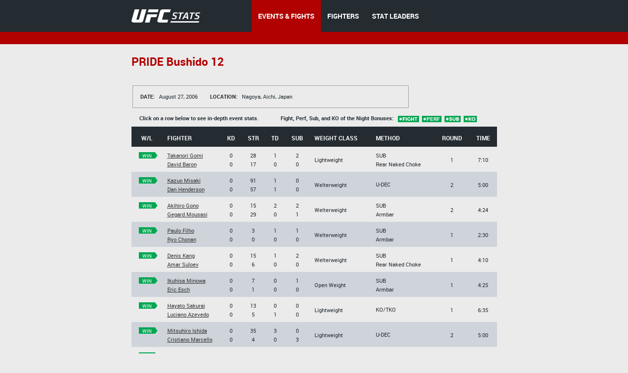

--- FILE ---
content_type: text/html;charset=utf-8
request_url: http://hosteddb.fightmetric.com/event-details/1ccf4e7caff270df
body_size: 4567
content:
<!DOCTYPE html>
<!--[if lt IE 7]>      <html class="no-js lt-ie9 lt-ie8 lt-ie7"> <![endif]-->
<!--[if IE 7]>         <html class="no-js lt-ie9 lt-ie8"> <![endif]-->
<!--[if IE 8]>         <html class="no-js ie8 lt-ie9"> <![endif]-->
<!--[if gt IE 8]><!--> <html class="no-js"> <!--<![endif]-->
<head>
  <meta charset="utf-8">
  <meta http-equiv="X-UA-Compatible" content="IE=edge">
  <title>
    Stats | UFC
  </title>
  <meta name="description" content="">
  <meta name="viewport" content="">
  <link rel="stylesheet" href="/blocks/main.css?ver=258901">
  <script src="/js/vendor/modernizr-2.6.2.min.js"></script>
  <script>
    (function(i,s,o,g,r,a,m){i['GoogleAnalyticsObject']=r;i[r]=i[r]||function(){
    (i[r].q=i[r].q||[]).push(arguments)},i[r].l=1*new Date();a=s.createElement(o),
    m=s.getElementsByTagName(o)[0];a.async=1;a.src=g;m.parentNode.insertBefore(a,m)
    })(window,document,'script','//www.google-analytics.com/analytics.js','ga');

    ga('create', 'UA-2855164-1', 'auto');
    ga('send', 'pageview');
  </script>
</head>
<body class="b-page" data-link="home">
    <header class="b-head">
      <div class="b-head__nav-bar">
  <div class="l-page__container">
    <a class="b-head__logo" href="/">
        <img src="http://1e49bc5171d173577ecd-1323f4090557a33db01577564f60846c.r80.cf1.rackcdn.com/ufc-stats-logo.png"
             alt="">
    </a>
    <menu class="b-head__menu">
      
          <li class="b-head__item b-head__item_state_current">
            <a class="b-head__menu-link" href="/statistics/events/">
              EVENTS & FIGHTS
            </a>
          </li>
      
      
          <li class="b-head__item">
            <a class="b-head__menu-link" href="/statistics/fighters">
              FIGHTERS
            </a>
          </li>
      
      
          <li class="b-head__item">
            <a class="b-head__menu-link" href="http://statleaders.ufc.com" target="_blank">
              STAT LEADERS
            </a>
          </li>
      
    </menu>
  </div>
</div>
    <div class="b-head__sub-nav">
    </div>

    </header>
    <section class="b-statistics__section_details">
<script type="text/javascript">
    function doNav(url) {
        document.location.href = url;

    }
</script>
<div class="l-page__container">
<h2 class="b-content__title">

            <span class="b-content__title-highlight">
              PRIDE Bushido 12
            </span>
</h2>

<div class="b-fight-details">
<div class="b-list__info-box b-list__info-box_style_large-width">
  <ul class="b-list__box-list">
    <li class="b-list__box-list-item">
      <i class="b-list__box-item-title">
        Date:
      </i>
      August 27, 2006
    </li>
    <li class="b-list__box-list-item">
      <i class="b-list__box-item-title">
        Location:
      </i>

      Nagoya, Aichi, Japan
    </li>
  </ul>
</div>

<div class="b-statistics__table-preview">
  <i class="b-statistics__table-preview-item">
    Click on a row below to see in-depth event stats.
  </i>
  <i class="b-statistics__table-preview-item">
    Fight, Perf, Sub, and KO of the Night Bonuses:
    <img class="b-statistics__table-status" src="http://1e49bc5171d173577ecd-1323f4090557a33db01577564f60846c.r80.cf1.rackcdn.com/fight.png" alt="">
    <img class="b-statistics__table-status" src="http://1e49bc5171d173577ecd-1323f4090557a33db01577564f60846c.r80.cf1.rackcdn.com/perf.png" alt="">
    <img class="b-statistics__table-status" src="http://1e49bc5171d173577ecd-1323f4090557a33db01577564f60846c.r80.cf1.rackcdn.com/sub.png" alt="">
    <img class="b-statistics__table-status" src="http://1e49bc5171d173577ecd-1323f4090557a33db01577564f60846c.r80.cf1.rackcdn.com/ko.png" alt="">

  </i>
</div>

<table class="b-fight-details__table b-fight-details__table_style_margin-top b-fight-details__table_type_event-details js-fight-table" style="display: table;">
<thead class="b-fight-details__table-head">
<tr class="b-fight-details__table-row">
  <th class="b-fight-details__table-col">
    W/L
  </th>
  <th class="b-fight-details__table-col l-page_align_left">
    Fighter
  </th>
  <th class="b-fight-details__table-col">
    Kd
  </th>
  <th class="b-fight-details__table-col">
    Str
  </th>
  <th class="b-fight-details__table-col">
    Td
  </th>
  <th class="b-fight-details__table-col">
    Sub
  </th>
  <th class="b-fight-details__table-col l-page_align_left">
    Weight class
  </th>
  <th class="b-fight-details__table-col l-page_align_left">
    Method
  </th>
  <th class="b-fight-details__table-col">
    Round
  </th>
  <th class="b-fight-details__table-col">
    Time
  </th>
</tr>
</thead>
<tbody class="b-fight-details__table-body">



    

    <tr class="b-fight-details__table-row b-fight-details__table-row__hover js-fight-details-click" onclick="doNav('http://hosteddb.fightmetric.com/fight-details/788fe64a5c4ad1db')" data-link="http://hosteddb.fightmetric.com/fight-details/788fe64a5c4ad1db">
    <td class="b-fight-details__table-col b-fight-details__table-col_style_align-top">

      
          
              <p class="b-fight-details__table-text">
                <a class="b-flag b-flag_style_green" href="http://hosteddb.fightmetric.com/fight-details/788fe64a5c4ad1db"><i class="b-flag__inner"><i class="b-flag__text">win<i class="b-flag__corner"></i><i class="b-flag__corner-substrate"></i></i></i></a>
              </p>
              <br>

          
      


    </td>
    <td style="width:100px" class="b-fight-details__table-col l-page_align_left">
      
          <p class="b-fight-details__table-text">

            <a class="b-link b-link_style_black" href="http://hosteddb.fightmetric.com/fighter-details/3be081c29bf734d9">
              Takanori Gomi
            </a>

          </p>

          <p class="b-fight-details__table-text">

            <a class="b-link b-link_style_black" href="http://hosteddb.fightmetric.com/fighter-details/80c0bed43da0e27b">
              David Baron
            </a>
          </p>

      
    </td>
    <td class="b-fight-details__table-col">
      

          <p class="b-fight-details__table-text">
            
            0
          </p>

          <p class="b-fight-details__table-text">
            
            0
          </p>
      
    </td>
    <td class="b-fight-details__table-col">

      

             <p class="b-fight-details__table-text">
               
               28

          </p>

          <p class="b-fight-details__table-text">

            
            17
          </p>
      
    </td>
    <td class="b-fight-details__table-col">
      

          <p class="b-fight-details__table-text">
            
            1
          </p>

          <p class="b-fight-details__table-text">
            
            0
          </p>
      
    </td>
    <td class="b-fight-details__table-col">
      

          <p class="b-fight-details__table-text">
            
            2
          </p>

          <p class="b-fight-details__table-text">
            
            0
          </p>
      
    </td>
    <td class="b-fight-details__table-col l-page_align_left">
      <p class="b-fight-details__table-text">
        Lightweight<br>
        
      </p>

    </td>
    <td class="b-fight-details__table-col l-page_align_left">
      <p class="b-fight-details__table-text">
        
        

        SUB

      </p>

      <p class="b-fight-details__table-text">
        Rear Naked Choke
      </p>
    </td>
    <td class="b-fight-details__table-col">
      <p class="b-fight-details__table-text">

        1
      </p>
    </td>
    <td class="b-fight-details__table-col">
      <p class="b-fight-details__table-text">
        7:10
      </p>
    </td>
    </tr>


    

    <tr class="b-fight-details__table-row b-fight-details__table-row__hover js-fight-details-click" onclick="doNav('http://hosteddb.fightmetric.com/fight-details/28bb8ac964277bc1')" data-link="http://hosteddb.fightmetric.com/fight-details/28bb8ac964277bc1">
    <td class="b-fight-details__table-col b-fight-details__table-col_style_align-top">

      
          
              <p class="b-fight-details__table-text">
                <a class="b-flag b-flag_style_green" href="http://hosteddb.fightmetric.com/fight-details/28bb8ac964277bc1"><i class="b-flag__inner"><i class="b-flag__text">win<i class="b-flag__corner"></i><i class="b-flag__corner-substrate"></i></i></i></a>
              </p>
              <br>

          
      


    </td>
    <td style="width:100px" class="b-fight-details__table-col l-page_align_left">
      
          <p class="b-fight-details__table-text">

            <a class="b-link b-link_style_black" href="http://hosteddb.fightmetric.com/fighter-details/5e7a28f20927d64a">
              Kazuo Misaki
            </a>

          </p>

          <p class="b-fight-details__table-text">

            <a class="b-link b-link_style_black" href="http://hosteddb.fightmetric.com/fighter-details/1ccf4e7caff270df">
              Dan Henderson
            </a>
          </p>

      
    </td>
    <td class="b-fight-details__table-col">
      

          <p class="b-fight-details__table-text">
            
            0
          </p>

          <p class="b-fight-details__table-text">
            
            0
          </p>
      
    </td>
    <td class="b-fight-details__table-col">

      

             <p class="b-fight-details__table-text">
               
               91

          </p>

          <p class="b-fight-details__table-text">

            
            57
          </p>
      
    </td>
    <td class="b-fight-details__table-col">
      

          <p class="b-fight-details__table-text">
            
            1
          </p>

          <p class="b-fight-details__table-text">
            
            1
          </p>
      
    </td>
    <td class="b-fight-details__table-col">
      

          <p class="b-fight-details__table-text">
            
            0
          </p>

          <p class="b-fight-details__table-text">
            
            0
          </p>
      
    </td>
    <td class="b-fight-details__table-col l-page_align_left">
      <p class="b-fight-details__table-text">
        Welterweight<br>
        
      </p>

    </td>
    <td class="b-fight-details__table-col l-page_align_left">
      <p class="b-fight-details__table-text">
        
        

        U-DEC

      </p>

      <p class="b-fight-details__table-text">
        
      </p>
    </td>
    <td class="b-fight-details__table-col">
      <p class="b-fight-details__table-text">

        2
      </p>
    </td>
    <td class="b-fight-details__table-col">
      <p class="b-fight-details__table-text">
        5:00
      </p>
    </td>
    </tr>


    

    <tr class="b-fight-details__table-row b-fight-details__table-row__hover js-fight-details-click" onclick="doNav('http://hosteddb.fightmetric.com/fight-details/5b2a9b9502e9548e')" data-link="http://hosteddb.fightmetric.com/fight-details/5b2a9b9502e9548e">
    <td class="b-fight-details__table-col b-fight-details__table-col_style_align-top">

      
          
              <p class="b-fight-details__table-text">
                <a class="b-flag b-flag_style_green" href="http://hosteddb.fightmetric.com/fight-details/5b2a9b9502e9548e"><i class="b-flag__inner"><i class="b-flag__text">win<i class="b-flag__corner"></i><i class="b-flag__corner-substrate"></i></i></i></a>
              </p>
              <br>

          
      


    </td>
    <td style="width:100px" class="b-fight-details__table-col l-page_align_left">
      
          <p class="b-fight-details__table-text">

            <a class="b-link b-link_style_black" href="http://hosteddb.fightmetric.com/fighter-details/b2acebbef8da14ea">
              Akihiro Gono
            </a>

          </p>

          <p class="b-fight-details__table-text">

            <a class="b-link b-link_style_black" href="http://hosteddb.fightmetric.com/fighter-details/232c582f29f8f65e">
              Gegard Mousasi
            </a>
          </p>

      
    </td>
    <td class="b-fight-details__table-col">
      

          <p class="b-fight-details__table-text">
            
            0
          </p>

          <p class="b-fight-details__table-text">
            
            0
          </p>
      
    </td>
    <td class="b-fight-details__table-col">

      

             <p class="b-fight-details__table-text">
               
               15

          </p>

          <p class="b-fight-details__table-text">

            
            29
          </p>
      
    </td>
    <td class="b-fight-details__table-col">
      

          <p class="b-fight-details__table-text">
            
            2
          </p>

          <p class="b-fight-details__table-text">
            
            0
          </p>
      
    </td>
    <td class="b-fight-details__table-col">
      

          <p class="b-fight-details__table-text">
            
            2
          </p>

          <p class="b-fight-details__table-text">
            
            1
          </p>
      
    </td>
    <td class="b-fight-details__table-col l-page_align_left">
      <p class="b-fight-details__table-text">
        Welterweight<br>
        
      </p>

    </td>
    <td class="b-fight-details__table-col l-page_align_left">
      <p class="b-fight-details__table-text">
        
        

        SUB

      </p>

      <p class="b-fight-details__table-text">
        Armbar
      </p>
    </td>
    <td class="b-fight-details__table-col">
      <p class="b-fight-details__table-text">

        2
      </p>
    </td>
    <td class="b-fight-details__table-col">
      <p class="b-fight-details__table-text">
        4:24
      </p>
    </td>
    </tr>


    

    <tr class="b-fight-details__table-row b-fight-details__table-row__hover js-fight-details-click" onclick="doNav('http://hosteddb.fightmetric.com/fight-details/e690cd6b9f6fddaf')" data-link="http://hosteddb.fightmetric.com/fight-details/e690cd6b9f6fddaf">
    <td class="b-fight-details__table-col b-fight-details__table-col_style_align-top">

      
          
              <p class="b-fight-details__table-text">
                <a class="b-flag b-flag_style_green" href="http://hosteddb.fightmetric.com/fight-details/e690cd6b9f6fddaf"><i class="b-flag__inner"><i class="b-flag__text">win<i class="b-flag__corner"></i><i class="b-flag__corner-substrate"></i></i></i></a>
              </p>
              <br>

          
      


    </td>
    <td style="width:100px" class="b-fight-details__table-col l-page_align_left">
      
          <p class="b-fight-details__table-text">

            <a class="b-link b-link_style_black" href="http://hosteddb.fightmetric.com/fighter-details/2abdead94ce73552">
              Paulo Filho
            </a>

          </p>

          <p class="b-fight-details__table-text">

            <a class="b-link b-link_style_black" href="http://hosteddb.fightmetric.com/fighter-details/55a7b2d4e54ffac9">
              Ryo Chonan
            </a>
          </p>

      
    </td>
    <td class="b-fight-details__table-col">
      

          <p class="b-fight-details__table-text">
            
            0
          </p>

          <p class="b-fight-details__table-text">
            
            0
          </p>
      
    </td>
    <td class="b-fight-details__table-col">

      

             <p class="b-fight-details__table-text">
               
               3

          </p>

          <p class="b-fight-details__table-text">

            
            0
          </p>
      
    </td>
    <td class="b-fight-details__table-col">
      

          <p class="b-fight-details__table-text">
            
            1
          </p>

          <p class="b-fight-details__table-text">
            
            0
          </p>
      
    </td>
    <td class="b-fight-details__table-col">
      

          <p class="b-fight-details__table-text">
            
            1
          </p>

          <p class="b-fight-details__table-text">
            
            0
          </p>
      
    </td>
    <td class="b-fight-details__table-col l-page_align_left">
      <p class="b-fight-details__table-text">
        Welterweight<br>
        
      </p>

    </td>
    <td class="b-fight-details__table-col l-page_align_left">
      <p class="b-fight-details__table-text">
        
        

        SUB

      </p>

      <p class="b-fight-details__table-text">
        Armbar
      </p>
    </td>
    <td class="b-fight-details__table-col">
      <p class="b-fight-details__table-text">

        1
      </p>
    </td>
    <td class="b-fight-details__table-col">
      <p class="b-fight-details__table-text">
        2:30
      </p>
    </td>
    </tr>


    

    <tr class="b-fight-details__table-row b-fight-details__table-row__hover js-fight-details-click" onclick="doNav('http://hosteddb.fightmetric.com/fight-details/8aa862bb5ccf99f4')" data-link="http://hosteddb.fightmetric.com/fight-details/8aa862bb5ccf99f4">
    <td class="b-fight-details__table-col b-fight-details__table-col_style_align-top">

      
          
              <p class="b-fight-details__table-text">
                <a class="b-flag b-flag_style_green" href="http://hosteddb.fightmetric.com/fight-details/8aa862bb5ccf99f4"><i class="b-flag__inner"><i class="b-flag__text">win<i class="b-flag__corner"></i><i class="b-flag__corner-substrate"></i></i></i></a>
              </p>
              <br>

          
      


    </td>
    <td style="width:100px" class="b-fight-details__table-col l-page_align_left">
      
          <p class="b-fight-details__table-text">

            <a class="b-link b-link_style_black" href="http://hosteddb.fightmetric.com/fighter-details/3c241737a6069b9f">
              Denis Kang
            </a>

          </p>

          <p class="b-fight-details__table-text">

            <a class="b-link b-link_style_black" href="http://hosteddb.fightmetric.com/fighter-details/7aa88401f93ce836">
              Amar Suloev
            </a>
          </p>

      
    </td>
    <td class="b-fight-details__table-col">
      

          <p class="b-fight-details__table-text">
            
            0
          </p>

          <p class="b-fight-details__table-text">
            
            0
          </p>
      
    </td>
    <td class="b-fight-details__table-col">

      

             <p class="b-fight-details__table-text">
               
               15

          </p>

          <p class="b-fight-details__table-text">

            
            6
          </p>
      
    </td>
    <td class="b-fight-details__table-col">
      

          <p class="b-fight-details__table-text">
            
            1
          </p>

          <p class="b-fight-details__table-text">
            
            0
          </p>
      
    </td>
    <td class="b-fight-details__table-col">
      

          <p class="b-fight-details__table-text">
            
            2
          </p>

          <p class="b-fight-details__table-text">
            
            0
          </p>
      
    </td>
    <td class="b-fight-details__table-col l-page_align_left">
      <p class="b-fight-details__table-text">
        Welterweight<br>
        
      </p>

    </td>
    <td class="b-fight-details__table-col l-page_align_left">
      <p class="b-fight-details__table-text">
        
        

        SUB

      </p>

      <p class="b-fight-details__table-text">
        Rear Naked Choke
      </p>
    </td>
    <td class="b-fight-details__table-col">
      <p class="b-fight-details__table-text">

        1
      </p>
    </td>
    <td class="b-fight-details__table-col">
      <p class="b-fight-details__table-text">
        4:10
      </p>
    </td>
    </tr>


    

    <tr class="b-fight-details__table-row b-fight-details__table-row__hover js-fight-details-click" onclick="doNav('http://hosteddb.fightmetric.com/fight-details/4e870e58f271889a')" data-link="http://hosteddb.fightmetric.com/fight-details/4e870e58f271889a">
    <td class="b-fight-details__table-col b-fight-details__table-col_style_align-top">

      
          
              <p class="b-fight-details__table-text">
                <a class="b-flag b-flag_style_green" href="http://hosteddb.fightmetric.com/fight-details/4e870e58f271889a"><i class="b-flag__inner"><i class="b-flag__text">win<i class="b-flag__corner"></i><i class="b-flag__corner-substrate"></i></i></i></a>
              </p>
              <br>

          
      


    </td>
    <td style="width:100px" class="b-fight-details__table-col l-page_align_left">
      
          <p class="b-fight-details__table-text">

            <a class="b-link b-link_style_black" href="http://hosteddb.fightmetric.com/fighter-details/ce6065baef021cf3">
              Ikuhisa Minowa
            </a>

          </p>

          <p class="b-fight-details__table-text">

            <a class="b-link b-link_style_black" href="http://hosteddb.fightmetric.com/fighter-details/0e4daed84a8f39a6">
              Eric Esch
            </a>
          </p>

      
    </td>
    <td class="b-fight-details__table-col">
      

          <p class="b-fight-details__table-text">
            
            0
          </p>

          <p class="b-fight-details__table-text">
            
            0
          </p>
      
    </td>
    <td class="b-fight-details__table-col">

      

             <p class="b-fight-details__table-text">
               
               7

          </p>

          <p class="b-fight-details__table-text">

            
            1
          </p>
      
    </td>
    <td class="b-fight-details__table-col">
      

          <p class="b-fight-details__table-text">
            
            0
          </p>

          <p class="b-fight-details__table-text">
            
            0
          </p>
      
    </td>
    <td class="b-fight-details__table-col">
      

          <p class="b-fight-details__table-text">
            
            1
          </p>

          <p class="b-fight-details__table-text">
            
            0
          </p>
      
    </td>
    <td class="b-fight-details__table-col l-page_align_left">
      <p class="b-fight-details__table-text">
        Open Weight<br>
        
      </p>

    </td>
    <td class="b-fight-details__table-col l-page_align_left">
      <p class="b-fight-details__table-text">
        
        

        SUB

      </p>

      <p class="b-fight-details__table-text">
        Armbar
      </p>
    </td>
    <td class="b-fight-details__table-col">
      <p class="b-fight-details__table-text">

        1
      </p>
    </td>
    <td class="b-fight-details__table-col">
      <p class="b-fight-details__table-text">
        4:25
      </p>
    </td>
    </tr>


    

    <tr class="b-fight-details__table-row b-fight-details__table-row__hover js-fight-details-click" onclick="doNav('http://hosteddb.fightmetric.com/fight-details/7d4349deb1649a6b')" data-link="http://hosteddb.fightmetric.com/fight-details/7d4349deb1649a6b">
    <td class="b-fight-details__table-col b-fight-details__table-col_style_align-top">

      
          
              <p class="b-fight-details__table-text">
                <a class="b-flag b-flag_style_green" href="http://hosteddb.fightmetric.com/fight-details/7d4349deb1649a6b"><i class="b-flag__inner"><i class="b-flag__text">win<i class="b-flag__corner"></i><i class="b-flag__corner-substrate"></i></i></i></a>
              </p>
              <br>

          
      


    </td>
    <td style="width:100px" class="b-fight-details__table-col l-page_align_left">
      
          <p class="b-fight-details__table-text">

            <a class="b-link b-link_style_black" href="http://hosteddb.fightmetric.com/fighter-details/85e26e2468b4e82f">
              Hayato Sakurai
            </a>

          </p>

          <p class="b-fight-details__table-text">

            <a class="b-link b-link_style_black" href="http://hosteddb.fightmetric.com/fighter-details/9bcfb40dbcd50568">
              Luciano Azevedo
            </a>
          </p>

      
    </td>
    <td class="b-fight-details__table-col">
      

          <p class="b-fight-details__table-text">
            
            0
          </p>

          <p class="b-fight-details__table-text">
            
            0
          </p>
      
    </td>
    <td class="b-fight-details__table-col">

      

             <p class="b-fight-details__table-text">
               
               13

          </p>

          <p class="b-fight-details__table-text">

            
            5
          </p>
      
    </td>
    <td class="b-fight-details__table-col">
      

          <p class="b-fight-details__table-text">
            
            0
          </p>

          <p class="b-fight-details__table-text">
            
            1
          </p>
      
    </td>
    <td class="b-fight-details__table-col">
      

          <p class="b-fight-details__table-text">
            
            0
          </p>

          <p class="b-fight-details__table-text">
            
            0
          </p>
      
    </td>
    <td class="b-fight-details__table-col l-page_align_left">
      <p class="b-fight-details__table-text">
        Lightweight<br>
        
      </p>

    </td>
    <td class="b-fight-details__table-col l-page_align_left">
      <p class="b-fight-details__table-text">
        
        

        KO/TKO

      </p>

      <p class="b-fight-details__table-text">
        
      </p>
    </td>
    <td class="b-fight-details__table-col">
      <p class="b-fight-details__table-text">

        1
      </p>
    </td>
    <td class="b-fight-details__table-col">
      <p class="b-fight-details__table-text">
        6:35
      </p>
    </td>
    </tr>


    

    <tr class="b-fight-details__table-row b-fight-details__table-row__hover js-fight-details-click" onclick="doNav('http://hosteddb.fightmetric.com/fight-details/b3a1b5840b88d550')" data-link="http://hosteddb.fightmetric.com/fight-details/b3a1b5840b88d550">
    <td class="b-fight-details__table-col b-fight-details__table-col_style_align-top">

      
          
              <p class="b-fight-details__table-text">
                <a class="b-flag b-flag_style_green" href="http://hosteddb.fightmetric.com/fight-details/b3a1b5840b88d550"><i class="b-flag__inner"><i class="b-flag__text">win<i class="b-flag__corner"></i><i class="b-flag__corner-substrate"></i></i></i></a>
              </p>
              <br>

          
      


    </td>
    <td style="width:100px" class="b-fight-details__table-col l-page_align_left">
      
          <p class="b-fight-details__table-text">

            <a class="b-link b-link_style_black" href="http://hosteddb.fightmetric.com/fighter-details/82f5c81f4e3c3eb5">
              Mitsuhiro Ishida
            </a>

          </p>

          <p class="b-fight-details__table-text">

            <a class="b-link b-link_style_black" href="http://hosteddb.fightmetric.com/fighter-details/ff4c3ab594c7fac3">
              Cristiano Marcello
            </a>
          </p>

      
    </td>
    <td class="b-fight-details__table-col">
      

          <p class="b-fight-details__table-text">
            
            0
          </p>

          <p class="b-fight-details__table-text">
            
            0
          </p>
      
    </td>
    <td class="b-fight-details__table-col">

      

             <p class="b-fight-details__table-text">
               
               35

          </p>

          <p class="b-fight-details__table-text">

            
            4
          </p>
      
    </td>
    <td class="b-fight-details__table-col">
      

          <p class="b-fight-details__table-text">
            
            3
          </p>

          <p class="b-fight-details__table-text">
            
            0
          </p>
      
    </td>
    <td class="b-fight-details__table-col">
      

          <p class="b-fight-details__table-text">
            
            0
          </p>

          <p class="b-fight-details__table-text">
            
            3
          </p>
      
    </td>
    <td class="b-fight-details__table-col l-page_align_left">
      <p class="b-fight-details__table-text">
        Lightweight<br>
        
      </p>

    </td>
    <td class="b-fight-details__table-col l-page_align_left">
      <p class="b-fight-details__table-text">
        
        

        U-DEC

      </p>

      <p class="b-fight-details__table-text">
        
      </p>
    </td>
    <td class="b-fight-details__table-col">
      <p class="b-fight-details__table-text">

        2
      </p>
    </td>
    <td class="b-fight-details__table-col">
      <p class="b-fight-details__table-text">
        5:00
      </p>
    </td>
    </tr>


    

    <tr class="b-fight-details__table-row b-fight-details__table-row__hover js-fight-details-click" onclick="doNav('http://hosteddb.fightmetric.com/fight-details/92975422fd77707c')" data-link="http://hosteddb.fightmetric.com/fight-details/92975422fd77707c">
    <td class="b-fight-details__table-col b-fight-details__table-col_style_align-top">

      
          
              <p class="b-fight-details__table-text">
                <a class="b-flag b-flag_style_green" href="http://hosteddb.fightmetric.com/fight-details/92975422fd77707c"><i class="b-flag__inner"><i class="b-flag__text">win<i class="b-flag__corner"></i><i class="b-flag__corner-substrate"></i></i></i></a>
              </p>
              <br>

          
      


    </td>
    <td style="width:100px" class="b-fight-details__table-col l-page_align_left">
      
          <p class="b-fight-details__table-text">

            <a class="b-link b-link_style_black" href="http://hosteddb.fightmetric.com/fighter-details/80d918336163b80c">
              Tatsuya Kawajiri
            </a>

          </p>

          <p class="b-fight-details__table-text">

            <a class="b-link b-link_style_black" href="http://hosteddb.fightmetric.com/fighter-details/b19fc66613dc75b9">
              Chris Brennan
            </a>
          </p>

      
    </td>
    <td class="b-fight-details__table-col">
      

          <p class="b-fight-details__table-text">
            
            1
          </p>

          <p class="b-fight-details__table-text">
            
            0
          </p>
      
    </td>
    <td class="b-fight-details__table-col">

      

             <p class="b-fight-details__table-text">
               
               9

          </p>

          <p class="b-fight-details__table-text">

            
            2
          </p>
      
    </td>
    <td class="b-fight-details__table-col">
      

          <p class="b-fight-details__table-text">
            
            0
          </p>

          <p class="b-fight-details__table-text">
            
            0
          </p>
      
    </td>
    <td class="b-fight-details__table-col">
      

          <p class="b-fight-details__table-text">
            
            0
          </p>

          <p class="b-fight-details__table-text">
            
            0
          </p>
      
    </td>
    <td class="b-fight-details__table-col l-page_align_left">
      <p class="b-fight-details__table-text">
        Lightweight<br>
        
      </p>

    </td>
    <td class="b-fight-details__table-col l-page_align_left">
      <p class="b-fight-details__table-text">
        
        

        KO/TKO

      </p>

      <p class="b-fight-details__table-text">
        Knee
      </p>
    </td>
    <td class="b-fight-details__table-col">
      <p class="b-fight-details__table-text">

        1
      </p>
    </td>
    <td class="b-fight-details__table-col">
      <p class="b-fight-details__table-text">
        0:29
      </p>
    </td>
    </tr>


    

    <tr class="b-fight-details__table-row b-fight-details__table-row__hover js-fight-details-click" onclick="doNav('http://hosteddb.fightmetric.com/fight-details/c4513e20df71a21d')" data-link="http://hosteddb.fightmetric.com/fight-details/c4513e20df71a21d">
    <td class="b-fight-details__table-col b-fight-details__table-col_style_align-top">

      
          
              <p class="b-fight-details__table-text">
                <a class="b-flag b-flag_style_green" href="http://hosteddb.fightmetric.com/fight-details/c4513e20df71a21d"><i class="b-flag__inner"><i class="b-flag__text">win<i class="b-flag__corner"></i><i class="b-flag__corner-substrate"></i></i></i></a>
              </p>
              <br>

          
      


    </td>
    <td style="width:100px" class="b-fight-details__table-col l-page_align_left">
      
          <p class="b-fight-details__table-text">

            <a class="b-link b-link_style_black" href="http://hosteddb.fightmetric.com/fighter-details/aa5b4eff51bdc7d1">
              Gilbert Melendez
            </a>

          </p>

          <p class="b-fight-details__table-text">

            <a class="b-link b-link_style_black" href="http://hosteddb.fightmetric.com/fighter-details/6e3282d57d2467a0">
              Nobuhiro Obiya
            </a>
          </p>

      
    </td>
    <td class="b-fight-details__table-col">
      

          <p class="b-fight-details__table-text">
            
            2
          </p>

          <p class="b-fight-details__table-text">
            
            0
          </p>
      
    </td>
    <td class="b-fight-details__table-col">

      

             <p class="b-fight-details__table-text">
               
               54

          </p>

          <p class="b-fight-details__table-text">

            
            9
          </p>
      
    </td>
    <td class="b-fight-details__table-col">
      

          <p class="b-fight-details__table-text">
            
            4
          </p>

          <p class="b-fight-details__table-text">
            
            1
          </p>
      
    </td>
    <td class="b-fight-details__table-col">
      

          <p class="b-fight-details__table-text">
            
            0
          </p>

          <p class="b-fight-details__table-text">
            
            1
          </p>
      
    </td>
    <td class="b-fight-details__table-col l-page_align_left">
      <p class="b-fight-details__table-text">
        Lightweight<br>
        
      </p>

    </td>
    <td class="b-fight-details__table-col l-page_align_left">
      <p class="b-fight-details__table-text">
        
        

        U-DEC

      </p>

      <p class="b-fight-details__table-text">
        
      </p>
    </td>
    <td class="b-fight-details__table-col">
      <p class="b-fight-details__table-text">

        2
      </p>
    </td>
    <td class="b-fight-details__table-col">
      <p class="b-fight-details__table-text">
        5:00
      </p>
    </td>
    </tr>


    

    <tr class="b-fight-details__table-row b-fight-details__table-row__hover js-fight-details-click" onclick="doNav('http://hosteddb.fightmetric.com/fight-details/20ca6639daaa5a4f')" data-link="http://hosteddb.fightmetric.com/fight-details/20ca6639daaa5a4f">
    <td class="b-fight-details__table-col b-fight-details__table-col_style_align-top">

      
          
              <p class="b-fight-details__table-text">
                <a class="b-flag b-flag_style_green" href="http://hosteddb.fightmetric.com/fight-details/20ca6639daaa5a4f"><i class="b-flag__inner"><i class="b-flag__text">win<i class="b-flag__corner"></i><i class="b-flag__corner-substrate"></i></i></i></a>
              </p>
              <br>

          
      


    </td>
    <td style="width:100px" class="b-fight-details__table-col l-page_align_left">
      
          <p class="b-fight-details__table-text">

            <a class="b-link b-link_style_black" href="http://hosteddb.fightmetric.com/fighter-details/79ded75550efc139">
              Shinya Aoki
            </a>

          </p>

          <p class="b-fight-details__table-text">

            <a class="b-link b-link_style_black" href="http://hosteddb.fightmetric.com/fighter-details/b2f743746e8dcfa2">
              Jason Black
            </a>
          </p>

      
    </td>
    <td class="b-fight-details__table-col">
      

          <p class="b-fight-details__table-text">
            
            0
          </p>

          <p class="b-fight-details__table-text">
            
            0
          </p>
      
    </td>
    <td class="b-fight-details__table-col">

      

             <p class="b-fight-details__table-text">
               
               2

          </p>

          <p class="b-fight-details__table-text">

            
            0
          </p>
      
    </td>
    <td class="b-fight-details__table-col">
      

          <p class="b-fight-details__table-text">
            
            0
          </p>

          <p class="b-fight-details__table-text">
            
            0
          </p>
      
    </td>
    <td class="b-fight-details__table-col">
      

          <p class="b-fight-details__table-text">
            
            1
          </p>

          <p class="b-fight-details__table-text">
            
            0
          </p>
      
    </td>
    <td class="b-fight-details__table-col l-page_align_left">
      <p class="b-fight-details__table-text">
        Lightweight<br>
        
      </p>

    </td>
    <td class="b-fight-details__table-col l-page_align_left">
      <p class="b-fight-details__table-text">
        
        

        SUB

      </p>

      <p class="b-fight-details__table-text">
        Triangle Choke
      </p>
    </td>
    <td class="b-fight-details__table-col">
      <p class="b-fight-details__table-text">

        1
      </p>
    </td>
    <td class="b-fight-details__table-col">
      <p class="b-fight-details__table-text">
        1:58
      </p>
    </td>
    </tr>


    

    <tr class="b-fight-details__table-row b-fight-details__table-row__hover js-fight-details-click" onclick="doNav('http://hosteddb.fightmetric.com/fight-details/5fc256ee7d166d5e')" data-link="http://hosteddb.fightmetric.com/fight-details/5fc256ee7d166d5e">
    <td class="b-fight-details__table-col b-fight-details__table-col_style_align-top">

      
          
              <p class="b-fight-details__table-text">
                <a class="b-flag b-flag_style_green" href="http://hosteddb.fightmetric.com/fight-details/5fc256ee7d166d5e"><i class="b-flag__inner"><i class="b-flag__text">win<i class="b-flag__corner"></i><i class="b-flag__corner-substrate"></i></i></i></a>
              </p>
              <br>

          
      


    </td>
    <td style="width:100px" class="b-fight-details__table-col l-page_align_left">
      
          <p class="b-fight-details__table-text">

            <a class="b-link b-link_style_black" href="http://hosteddb.fightmetric.com/fighter-details/ef7fa30364cbe7f2">
              Hatsu Hioki
            </a>

          </p>

          <p class="b-fight-details__table-text">

            <a class="b-link b-link_style_black" href="http://hosteddb.fightmetric.com/fighter-details/a8ea84cbe1655f0a">
              Jeff Curran
            </a>
          </p>

      
    </td>
    <td class="b-fight-details__table-col">
      

          <p class="b-fight-details__table-text">
            
            0
          </p>

          <p class="b-fight-details__table-text">
            
            0
          </p>
      
    </td>
    <td class="b-fight-details__table-col">

      

             <p class="b-fight-details__table-text">
               
               48

          </p>

          <p class="b-fight-details__table-text">

            
            19
          </p>
      
    </td>
    <td class="b-fight-details__table-col">
      

          <p class="b-fight-details__table-text">
            
            3
          </p>

          <p class="b-fight-details__table-text">
            
            1
          </p>
      
    </td>
    <td class="b-fight-details__table-col">
      

          <p class="b-fight-details__table-text">
            
            0
          </p>

          <p class="b-fight-details__table-text">
            
            1
          </p>
      
    </td>
    <td class="b-fight-details__table-col l-page_align_left">
      <p class="b-fight-details__table-text">
        Lightweight<br>
        
      </p>

    </td>
    <td class="b-fight-details__table-col l-page_align_left">
      <p class="b-fight-details__table-text">
        
        

        U-DEC

      </p>

      <p class="b-fight-details__table-text">
        
      </p>
    </td>
    <td class="b-fight-details__table-col">
      <p class="b-fight-details__table-text">

        2
      </p>
    </td>
    <td class="b-fight-details__table-col">
      <p class="b-fight-details__table-text">
        5:00
      </p>
    </td>
    </tr>


    

    <tr class="b-fight-details__table-row b-fight-details__table-row__hover js-fight-details-click" onclick="doNav('http://hosteddb.fightmetric.com/fight-details/2de50e21c8f32761')" data-link="http://hosteddb.fightmetric.com/fight-details/2de50e21c8f32761">
    <td class="b-fight-details__table-col b-fight-details__table-col_style_align-top">

      
          
                  <p class="b-fight-details__table-text">
                    <a class="b-flag b-flag_style_bordered" href="http://hosteddb.fightmetric.com/fight-details/2de50e21c8f32761"><i class="b-flag__inner"><i class="b-flag__text">draw<i class="b-flag__corner"></i><i class="b-flag__corner-substrate"></i></i></i></a>
                  </p>


                  <p class="b-fight-details__table-text">
                    <a class="b-flag b-flag_style_bordered" href="http://hosteddb.fightmetric.com/fight-details/2de50e21c8f32761"><i class="b-flag__inner"><i class="b-flag__text">draw<i class="b-flag__corner"></i><i class="b-flag__corner-substrate"></i></i></i></a>
                  </p>
              
          
      


    </td>
    <td style="width:100px" class="b-fight-details__table-col l-page_align_left">
      
          <p class="b-fight-details__table-text">

            <a class="b-link b-link_style_black" href="http://hosteddb.fightmetric.com/fighter-details/c0ed7b208197e8de">
              Hiroyuki Abe
            </a>

          </p>

          <p class="b-fight-details__table-text">

            <a class="b-link b-link_style_black" href="http://hosteddb.fightmetric.com/fighter-details/990060b2a68a7b82">
              Naoki Matsushita
            </a>
          </p>

      
    </td>
    <td class="b-fight-details__table-col">
      

          <p class="b-fight-details__table-text">
            
            0
          </p>

          <p class="b-fight-details__table-text">
            
            0
          </p>
      
    </td>
    <td class="b-fight-details__table-col">

      

             <p class="b-fight-details__table-text">
               
               22

          </p>

          <p class="b-fight-details__table-text">

            
            33
          </p>
      
    </td>
    <td class="b-fight-details__table-col">
      

          <p class="b-fight-details__table-text">
            
            0
          </p>

          <p class="b-fight-details__table-text">
            
            1
          </p>
      
    </td>
    <td class="b-fight-details__table-col">
      

          <p class="b-fight-details__table-text">
            
            0
          </p>

          <p class="b-fight-details__table-text">
            
            0
          </p>
      
    </td>
    <td class="b-fight-details__table-col l-page_align_left">
      <p class="b-fight-details__table-text">
        Lightweight<br>
        
      </p>

    </td>
    <td class="b-fight-details__table-col l-page_align_left">
      <p class="b-fight-details__table-text">
        
        

        Other

      </p>

      <p class="b-fight-details__table-text">
        
      </p>
    </td>
    <td class="b-fight-details__table-col">
      <p class="b-fight-details__table-text">

        2
      </p>
    </td>
    <td class="b-fight-details__table-col">
      <p class="b-fight-details__table-text">
        5:00
      </p>
    </td>
    </tr>


    

    <tr class="b-fight-details__table-row b-fight-details__table-row__hover js-fight-details-click" onclick="doNav('http://hosteddb.fightmetric.com/fight-details/35d772de54955b55')" data-link="http://hosteddb.fightmetric.com/fight-details/35d772de54955b55">
    <td class="b-fight-details__table-col b-fight-details__table-col_style_align-top">

      
          
              <p class="b-fight-details__table-text">
                <a class="b-flag b-flag_style_green" href="http://hosteddb.fightmetric.com/fight-details/35d772de54955b55"><i class="b-flag__inner"><i class="b-flag__text">win<i class="b-flag__corner"></i><i class="b-flag__corner-substrate"></i></i></i></a>
              </p>
              <br>

          
      


    </td>
    <td style="width:100px" class="b-fight-details__table-col l-page_align_left">
      
          <p class="b-fight-details__table-text">

            <a class="b-link b-link_style_black" href="http://hosteddb.fightmetric.com/fighter-details/a196332ee4aa8a82">
              Daisuke Nakamura
            </a>

          </p>

          <p class="b-fight-details__table-text">

            <a class="b-link b-link_style_black" href="http://hosteddb.fightmetric.com/fighter-details/81f38d1640c4e70d">
              Seichi Ikemoto
            </a>
          </p>

      
    </td>
    <td class="b-fight-details__table-col">
      

          <p class="b-fight-details__table-text">
            
            0
          </p>

          <p class="b-fight-details__table-text">
            
            0
          </p>
      
    </td>
    <td class="b-fight-details__table-col">

      

             <p class="b-fight-details__table-text">
               
               1

          </p>

          <p class="b-fight-details__table-text">

            
            2
          </p>
      
    </td>
    <td class="b-fight-details__table-col">
      

          <p class="b-fight-details__table-text">
            
            1
          </p>

          <p class="b-fight-details__table-text">
            
            1
          </p>
      
    </td>
    <td class="b-fight-details__table-col">
      

          <p class="b-fight-details__table-text">
            
            3
          </p>

          <p class="b-fight-details__table-text">
            
            0
          </p>
      
    </td>
    <td class="b-fight-details__table-col l-page_align_left">
      <p class="b-fight-details__table-text">
        Lightweight<br>
        
      </p>

    </td>
    <td class="b-fight-details__table-col l-page_align_left">
      <p class="b-fight-details__table-text">
        
        

        SUB

      </p>

      <p class="b-fight-details__table-text">
        Armbar
      </p>
    </td>
    <td class="b-fight-details__table-col">
      <p class="b-fight-details__table-text">

        1
      </p>
    </td>
    <td class="b-fight-details__table-col">
      <p class="b-fight-details__table-text">
        3:36
      </p>
    </td>
    </tr>
</tbody>
</table>
</div>
</div>
</section>
    <footer class="b-foot">
  <div class="b-foot__inner">
    <div class="l-page__container clearfix">
      <div class="b-foot__right">
        <div class="b-foot__list-inner">
          <h4 class="b-foot__list-title">
            Navigation
          </h4>
          <ul class="b-foot__list">
            <li class="b-foot__item">
              <a class="b-foot__link" href="/statistics/events/">
                Events &amp; Fights
              </a>
            </li>
            <li class="b-foot__item">
              <a class="b-foot__link" href="/statistics/fighters">
                Fighters
              </a>
            </li>
            <li class="b-foot__item">
              <a class="b-foot__link" href="http://statleaders.ufc.com" target="_blank">
                Stat Leaders
              </a>
            </li>
          </ul>
        </div>     
      </div>
      <div class="b-foot__logo">
        <a href="/">
        <img src="http://1e49bc5171d173577ecd-1323f4090557a33db01577564f60846c.r80.cf1.rackcdn.com/ufc-stats-foot-logo.png" alt="">
        </a>
        <div class="b-foot__copy-inner">
          &copy; All Rights Reserved |
          <a class="b-foot__copy-link" href="https://ufc.com/terms" target="_blank">Terms of Use</a> |
          <a class="b-foot__copy-link" href="https://ufc.com/privacy-policy" target="_blank">Privacy Policy</a>
        </div>
      </div>      
    </div>
  </div>
</footer>
    <script src="//ajax.googleapis.com/ajax/libs/jquery/1.10.2/jquery.min.js"></script>
<script src="http://code.jquery.com/jquery-1.9.1.js"></script>
<script src="http://code.jquery.com/ui/1.10.3/jquery-ui.js"></script>
<link rel="stylesheet" href="http://code.jquery.com/ui/1.10.3/themes/smoothness/jquery-ui.css" />
<script>window.jQuery || document.write('<script src="/js/vendor/jquery-1.10.2.min.js"><\/script>')</script>
<script type="text/javascript" src="/js/vendor/jquery.validate.min.js"></script>
<script src="/js/plugins.js"></script>
<script src="/js/main.js?ver=259156"></script>
<script type="text/javascript">
    $(document).ready(function () {
        $(function () {
            $("#dialog").dialog({

                autoOpen: false,
                modal: true,
                show: {
                    effect: "blind",
                    duration: 1000
                },
                hide: {
                    effect: "fold",
                    duration: 1000
                }

            });
        });
    }

    );
    $("#opener").click(function () {
        $("#dialog").dialog("open");
    });
    $("#opener").click(function () {
        var state = true;
        if (state) {
            $("#dialog").animate({
                backgroundColor: "white",
                color: "black"

            }, 1000);
        }
    });

</script>

<script type="text/javascript">

 /*window.onload = function (){
     // location.pathname.split( '/' )
     theUrl = window.location.host;


     if(theUrl === 'hosteddb.fightmetric.com'){
         window.location.replace("http://www.fightmetric.com/statistics/events/upcoming");
     }

     //alert(theUrl);
  }*/
  //window.onpaint = handleHosted;
</script>
</body>
</html>

--- FILE ---
content_type: text/css
request_url: http://hosteddb.fightmetric.com/blocks/b-foot/b-foot.css
body_size: 452
content:
.b-foot__inner {
    padding: 35px 0 40px;
    background: #242b31;
}

.b-foot__logo {
    width: 40%;
    float: right;
    left: 0;
    top: 0;
}

.b-foot__right {
    margin: -3px 0 0;
    width: 43%;
    float: right;

}

.b-foot__list-inner {
    margin: 0 0 0 65px;
    float: left;
}

.b-foot__list-inner:first-child {
    margin: 0;
}

.b-foot__list-title {
    margin: 0 0 8px;
    text-transform: uppercase;
    color: #616b75;
    font-size: 14px;
    font-weight: normal;
    font-family: 'Robotobold', Arial, sans-serif;
}

.b-foot__list {
    margin: 0;
    padding: 0;
}

.b-foot__item {
    margin: 1px 0 0;
    list-style: none;
    font-size: 11px;
}

.b-foot__item:first-child {
    margin: 0;
}

.b-foot__link {
    text-decoration: none;
    color: #616b75;
}

.b-foot__link:hover {
    color: #ccc;
    text-decoration: underline;
}

.b-foot__item_state_current .b-foot__link,
.b-foot__item_state_current .b-foot__link:hover {
    color: #fff;
    text-decoration: none;
}

.b-foot__copy-inner {
    margin: 17px 0 0;
    font-size: 11px;
    color: #616b75;
}

.b-foot__copy-link {
    color: #616b75;
    text-decoration: none;
}

.b-foot__copy-link:hover {
    text-decoration: underline;
    color: #ccc;
}
.b-foot__banners {
    margin: 22px 0 0;
    text-align: right;
}

--- FILE ---
content_type: text/css
request_url: http://hosteddb.fightmetric.com/blocks/b-socials/b-socials.css
body_size: 433
content:
.b-socials {
    margin: 11px 0 0;
}

.b-socials_type_blog {
    float: left;
}

.b-socials__link {
    margin: 0 0 0 4px;
    width: 29px;
    height: 28px;
    float: left;
    -moz-transition: 0.2s background linear;
    -webkit-transition: 0.2s background linear;
    transition: 0.2s background linear;
}

.b-socials__link:first-child {
    margin: 0;
}

.b-socials__link:active {
    height: 26px;
    border-top: 2px solid transparent;
}

.b-socials__link_icon_fb {
    background: #3460a1;
}

.b-socials__link_icon_fb:hover {
    background: #30487A;
}

.b-socials__link_icon_tw {
    background: #28aae1;
}

.b-socials__link_icon_tw:hover {
    background: #008ABE;
}

.b-socials__link_icon_blogger {
    background: #f58020;
}

.b-socials__link_icon_blogger:hover {
    background: #CC7F3E;
}

.b-socials__link_icon_google {
    background: #de5543;
}

.b-socials__link_icon_google:hover {
    background: #bc5543;
}

.b-socials__link_icon_mail {
    background: #626c76;
}

.b-socials__link_icon_mail:hover {
    background: #454f59;
}

.b-socials__icon {
    display: block;
    margin: 7px auto 0;
    width: 15px;
    height: 15px;
    background: url(socials.png);
}

.b-socials__link_icon_fb .b-socials__icon {
    background-position: 0 0;
}

.b-socials__link_icon_tw .b-socials__icon {
    background-position: 0 -15px;
}

.b-socials__link_icon_blogger .b-socials__icon {
    background-position: 0 -30px;
}

.b-socials__link_icon_google .b-socials__icon {
    background-position: 0 -45px;
}

.b-socials__link_icon_mail .b-socials__icon {
    background-position: 0 -60px;
}